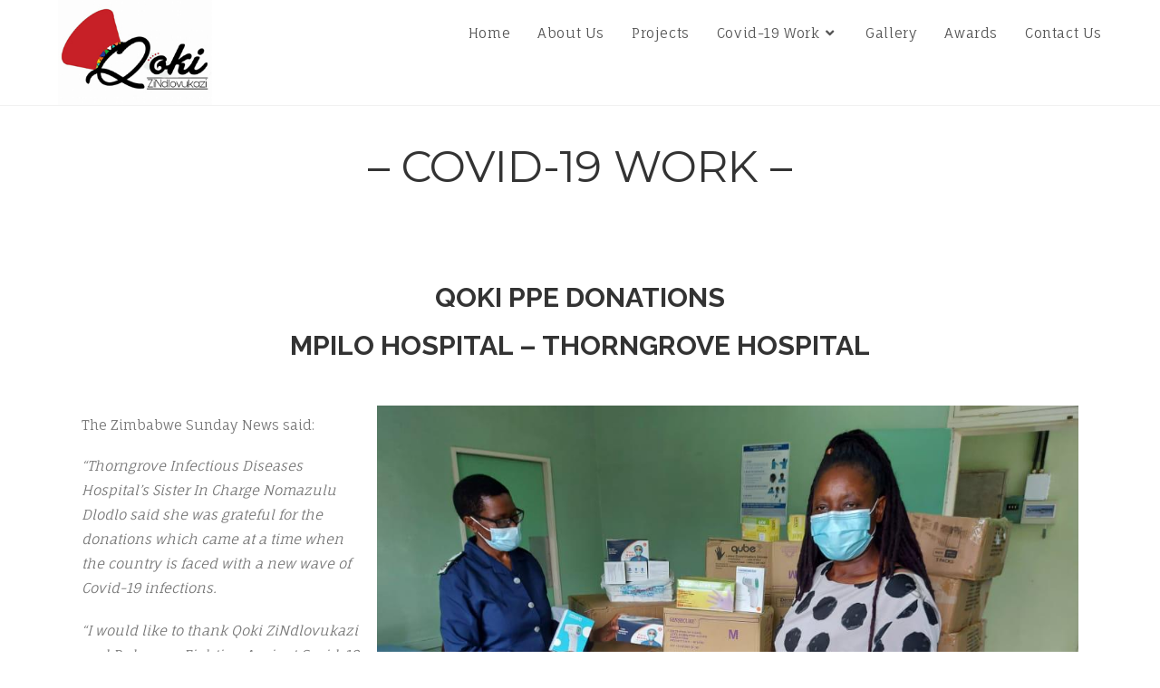

--- FILE ---
content_type: text/html; charset=UTF-8
request_url: http://qokizindlovukazi.org/covid-19-work
body_size: 14207
content:
<!DOCTYPE html>
<html class="html" lang="en-GB">
<head>
	<meta charset="UTF-8">
	<link rel="profile" href="https://gmpg.org/xfn/11">

	<title>&#8211; COVID-19 WORK &#8211; &#8211; Qoki Zindlovukazi</title>
<meta name='robots' content='max-image-preview:large' />
<meta name="viewport" content="width=device-width, initial-scale=1"><link rel='dns-prefetch' href='//fonts.googleapis.com' />
<link rel="alternate" type="application/rss+xml" title="Qoki Zindlovukazi &raquo; Feed" href="http://qokizindlovukazi.org/feed" />
<link rel="alternate" type="application/rss+xml" title="Qoki Zindlovukazi &raquo; Comments Feed" href="http://qokizindlovukazi.org/comments/feed" />
<script>
window._wpemojiSettings = {"baseUrl":"https:\/\/s.w.org\/images\/core\/emoji\/14.0.0\/72x72\/","ext":".png","svgUrl":"https:\/\/s.w.org\/images\/core\/emoji\/14.0.0\/svg\/","svgExt":".svg","source":{"concatemoji":"http:\/\/qokizindlovukazi.org\/wp-includes\/js\/wp-emoji-release.min.js?ver=6.1.9"}};
/*! This file is auto-generated */
!function(e,a,t){var n,r,o,i=a.createElement("canvas"),p=i.getContext&&i.getContext("2d");function s(e,t){var a=String.fromCharCode,e=(p.clearRect(0,0,i.width,i.height),p.fillText(a.apply(this,e),0,0),i.toDataURL());return p.clearRect(0,0,i.width,i.height),p.fillText(a.apply(this,t),0,0),e===i.toDataURL()}function c(e){var t=a.createElement("script");t.src=e,t.defer=t.type="text/javascript",a.getElementsByTagName("head")[0].appendChild(t)}for(o=Array("flag","emoji"),t.supports={everything:!0,everythingExceptFlag:!0},r=0;r<o.length;r++)t.supports[o[r]]=function(e){if(p&&p.fillText)switch(p.textBaseline="top",p.font="600 32px Arial",e){case"flag":return s([127987,65039,8205,9895,65039],[127987,65039,8203,9895,65039])?!1:!s([55356,56826,55356,56819],[55356,56826,8203,55356,56819])&&!s([55356,57332,56128,56423,56128,56418,56128,56421,56128,56430,56128,56423,56128,56447],[55356,57332,8203,56128,56423,8203,56128,56418,8203,56128,56421,8203,56128,56430,8203,56128,56423,8203,56128,56447]);case"emoji":return!s([129777,127995,8205,129778,127999],[129777,127995,8203,129778,127999])}return!1}(o[r]),t.supports.everything=t.supports.everything&&t.supports[o[r]],"flag"!==o[r]&&(t.supports.everythingExceptFlag=t.supports.everythingExceptFlag&&t.supports[o[r]]);t.supports.everythingExceptFlag=t.supports.everythingExceptFlag&&!t.supports.flag,t.DOMReady=!1,t.readyCallback=function(){t.DOMReady=!0},t.supports.everything||(n=function(){t.readyCallback()},a.addEventListener?(a.addEventListener("DOMContentLoaded",n,!1),e.addEventListener("load",n,!1)):(e.attachEvent("onload",n),a.attachEvent("onreadystatechange",function(){"complete"===a.readyState&&t.readyCallback()})),(e=t.source||{}).concatemoji?c(e.concatemoji):e.wpemoji&&e.twemoji&&(c(e.twemoji),c(e.wpemoji)))}(window,document,window._wpemojiSettings);
</script>
<style>
img.wp-smiley,
img.emoji {
	display: inline !important;
	border: none !important;
	box-shadow: none !important;
	height: 1em !important;
	width: 1em !important;
	margin: 0 0.07em !important;
	vertical-align: -0.1em !important;
	background: none !important;
	padding: 0 !important;
}
</style>
	<link rel='stylesheet' id='classic-theme-styles-css' href='http://qokizindlovukazi.org/wp-includes/css/classic-themes.min.css?ver=1' media='all' />
<style id='global-styles-inline-css'>
body{--wp--preset--color--black: #000000;--wp--preset--color--cyan-bluish-gray: #abb8c3;--wp--preset--color--white: #ffffff;--wp--preset--color--pale-pink: #f78da7;--wp--preset--color--vivid-red: #cf2e2e;--wp--preset--color--luminous-vivid-orange: #ff6900;--wp--preset--color--luminous-vivid-amber: #fcb900;--wp--preset--color--light-green-cyan: #7bdcb5;--wp--preset--color--vivid-green-cyan: #00d084;--wp--preset--color--pale-cyan-blue: #8ed1fc;--wp--preset--color--vivid-cyan-blue: #0693e3;--wp--preset--color--vivid-purple: #9b51e0;--wp--preset--gradient--vivid-cyan-blue-to-vivid-purple: linear-gradient(135deg,rgba(6,147,227,1) 0%,rgb(155,81,224) 100%);--wp--preset--gradient--light-green-cyan-to-vivid-green-cyan: linear-gradient(135deg,rgb(122,220,180) 0%,rgb(0,208,130) 100%);--wp--preset--gradient--luminous-vivid-amber-to-luminous-vivid-orange: linear-gradient(135deg,rgba(252,185,0,1) 0%,rgba(255,105,0,1) 100%);--wp--preset--gradient--luminous-vivid-orange-to-vivid-red: linear-gradient(135deg,rgba(255,105,0,1) 0%,rgb(207,46,46) 100%);--wp--preset--gradient--very-light-gray-to-cyan-bluish-gray: linear-gradient(135deg,rgb(238,238,238) 0%,rgb(169,184,195) 100%);--wp--preset--gradient--cool-to-warm-spectrum: linear-gradient(135deg,rgb(74,234,220) 0%,rgb(151,120,209) 20%,rgb(207,42,186) 40%,rgb(238,44,130) 60%,rgb(251,105,98) 80%,rgb(254,248,76) 100%);--wp--preset--gradient--blush-light-purple: linear-gradient(135deg,rgb(255,206,236) 0%,rgb(152,150,240) 100%);--wp--preset--gradient--blush-bordeaux: linear-gradient(135deg,rgb(254,205,165) 0%,rgb(254,45,45) 50%,rgb(107,0,62) 100%);--wp--preset--gradient--luminous-dusk: linear-gradient(135deg,rgb(255,203,112) 0%,rgb(199,81,192) 50%,rgb(65,88,208) 100%);--wp--preset--gradient--pale-ocean: linear-gradient(135deg,rgb(255,245,203) 0%,rgb(182,227,212) 50%,rgb(51,167,181) 100%);--wp--preset--gradient--electric-grass: linear-gradient(135deg,rgb(202,248,128) 0%,rgb(113,206,126) 100%);--wp--preset--gradient--midnight: linear-gradient(135deg,rgb(2,3,129) 0%,rgb(40,116,252) 100%);--wp--preset--duotone--dark-grayscale: url('#wp-duotone-dark-grayscale');--wp--preset--duotone--grayscale: url('#wp-duotone-grayscale');--wp--preset--duotone--purple-yellow: url('#wp-duotone-purple-yellow');--wp--preset--duotone--blue-red: url('#wp-duotone-blue-red');--wp--preset--duotone--midnight: url('#wp-duotone-midnight');--wp--preset--duotone--magenta-yellow: url('#wp-duotone-magenta-yellow');--wp--preset--duotone--purple-green: url('#wp-duotone-purple-green');--wp--preset--duotone--blue-orange: url('#wp-duotone-blue-orange');--wp--preset--font-size--small: 13px;--wp--preset--font-size--medium: 20px;--wp--preset--font-size--large: 36px;--wp--preset--font-size--x-large: 42px;--wp--preset--spacing--20: 0.44rem;--wp--preset--spacing--30: 0.67rem;--wp--preset--spacing--40: 1rem;--wp--preset--spacing--50: 1.5rem;--wp--preset--spacing--60: 2.25rem;--wp--preset--spacing--70: 3.38rem;--wp--preset--spacing--80: 5.06rem;}:where(.is-layout-flex){gap: 0.5em;}body .is-layout-flow > .alignleft{float: left;margin-inline-start: 0;margin-inline-end: 2em;}body .is-layout-flow > .alignright{float: right;margin-inline-start: 2em;margin-inline-end: 0;}body .is-layout-flow > .aligncenter{margin-left: auto !important;margin-right: auto !important;}body .is-layout-constrained > .alignleft{float: left;margin-inline-start: 0;margin-inline-end: 2em;}body .is-layout-constrained > .alignright{float: right;margin-inline-start: 2em;margin-inline-end: 0;}body .is-layout-constrained > .aligncenter{margin-left: auto !important;margin-right: auto !important;}body .is-layout-constrained > :where(:not(.alignleft):not(.alignright):not(.alignfull)){max-width: var(--wp--style--global--content-size);margin-left: auto !important;margin-right: auto !important;}body .is-layout-constrained > .alignwide{max-width: var(--wp--style--global--wide-size);}body .is-layout-flex{display: flex;}body .is-layout-flex{flex-wrap: wrap;align-items: center;}body .is-layout-flex > *{margin: 0;}:where(.wp-block-columns.is-layout-flex){gap: 2em;}.has-black-color{color: var(--wp--preset--color--black) !important;}.has-cyan-bluish-gray-color{color: var(--wp--preset--color--cyan-bluish-gray) !important;}.has-white-color{color: var(--wp--preset--color--white) !important;}.has-pale-pink-color{color: var(--wp--preset--color--pale-pink) !important;}.has-vivid-red-color{color: var(--wp--preset--color--vivid-red) !important;}.has-luminous-vivid-orange-color{color: var(--wp--preset--color--luminous-vivid-orange) !important;}.has-luminous-vivid-amber-color{color: var(--wp--preset--color--luminous-vivid-amber) !important;}.has-light-green-cyan-color{color: var(--wp--preset--color--light-green-cyan) !important;}.has-vivid-green-cyan-color{color: var(--wp--preset--color--vivid-green-cyan) !important;}.has-pale-cyan-blue-color{color: var(--wp--preset--color--pale-cyan-blue) !important;}.has-vivid-cyan-blue-color{color: var(--wp--preset--color--vivid-cyan-blue) !important;}.has-vivid-purple-color{color: var(--wp--preset--color--vivid-purple) !important;}.has-black-background-color{background-color: var(--wp--preset--color--black) !important;}.has-cyan-bluish-gray-background-color{background-color: var(--wp--preset--color--cyan-bluish-gray) !important;}.has-white-background-color{background-color: var(--wp--preset--color--white) !important;}.has-pale-pink-background-color{background-color: var(--wp--preset--color--pale-pink) !important;}.has-vivid-red-background-color{background-color: var(--wp--preset--color--vivid-red) !important;}.has-luminous-vivid-orange-background-color{background-color: var(--wp--preset--color--luminous-vivid-orange) !important;}.has-luminous-vivid-amber-background-color{background-color: var(--wp--preset--color--luminous-vivid-amber) !important;}.has-light-green-cyan-background-color{background-color: var(--wp--preset--color--light-green-cyan) !important;}.has-vivid-green-cyan-background-color{background-color: var(--wp--preset--color--vivid-green-cyan) !important;}.has-pale-cyan-blue-background-color{background-color: var(--wp--preset--color--pale-cyan-blue) !important;}.has-vivid-cyan-blue-background-color{background-color: var(--wp--preset--color--vivid-cyan-blue) !important;}.has-vivid-purple-background-color{background-color: var(--wp--preset--color--vivid-purple) !important;}.has-black-border-color{border-color: var(--wp--preset--color--black) !important;}.has-cyan-bluish-gray-border-color{border-color: var(--wp--preset--color--cyan-bluish-gray) !important;}.has-white-border-color{border-color: var(--wp--preset--color--white) !important;}.has-pale-pink-border-color{border-color: var(--wp--preset--color--pale-pink) !important;}.has-vivid-red-border-color{border-color: var(--wp--preset--color--vivid-red) !important;}.has-luminous-vivid-orange-border-color{border-color: var(--wp--preset--color--luminous-vivid-orange) !important;}.has-luminous-vivid-amber-border-color{border-color: var(--wp--preset--color--luminous-vivid-amber) !important;}.has-light-green-cyan-border-color{border-color: var(--wp--preset--color--light-green-cyan) !important;}.has-vivid-green-cyan-border-color{border-color: var(--wp--preset--color--vivid-green-cyan) !important;}.has-pale-cyan-blue-border-color{border-color: var(--wp--preset--color--pale-cyan-blue) !important;}.has-vivid-cyan-blue-border-color{border-color: var(--wp--preset--color--vivid-cyan-blue) !important;}.has-vivid-purple-border-color{border-color: var(--wp--preset--color--vivid-purple) !important;}.has-vivid-cyan-blue-to-vivid-purple-gradient-background{background: var(--wp--preset--gradient--vivid-cyan-blue-to-vivid-purple) !important;}.has-light-green-cyan-to-vivid-green-cyan-gradient-background{background: var(--wp--preset--gradient--light-green-cyan-to-vivid-green-cyan) !important;}.has-luminous-vivid-amber-to-luminous-vivid-orange-gradient-background{background: var(--wp--preset--gradient--luminous-vivid-amber-to-luminous-vivid-orange) !important;}.has-luminous-vivid-orange-to-vivid-red-gradient-background{background: var(--wp--preset--gradient--luminous-vivid-orange-to-vivid-red) !important;}.has-very-light-gray-to-cyan-bluish-gray-gradient-background{background: var(--wp--preset--gradient--very-light-gray-to-cyan-bluish-gray) !important;}.has-cool-to-warm-spectrum-gradient-background{background: var(--wp--preset--gradient--cool-to-warm-spectrum) !important;}.has-blush-light-purple-gradient-background{background: var(--wp--preset--gradient--blush-light-purple) !important;}.has-blush-bordeaux-gradient-background{background: var(--wp--preset--gradient--blush-bordeaux) !important;}.has-luminous-dusk-gradient-background{background: var(--wp--preset--gradient--luminous-dusk) !important;}.has-pale-ocean-gradient-background{background: var(--wp--preset--gradient--pale-ocean) !important;}.has-electric-grass-gradient-background{background: var(--wp--preset--gradient--electric-grass) !important;}.has-midnight-gradient-background{background: var(--wp--preset--gradient--midnight) !important;}.has-small-font-size{font-size: var(--wp--preset--font-size--small) !important;}.has-medium-font-size{font-size: var(--wp--preset--font-size--medium) !important;}.has-large-font-size{font-size: var(--wp--preset--font-size--large) !important;}.has-x-large-font-size{font-size: var(--wp--preset--font-size--x-large) !important;}
.wp-block-navigation a:where(:not(.wp-element-button)){color: inherit;}
:where(.wp-block-columns.is-layout-flex){gap: 2em;}
.wp-block-pullquote{font-size: 1.5em;line-height: 1.6;}
</style>
<link rel='stylesheet' id='finalTilesGallery_stylesheet-css' href='http://qokizindlovukazi.org/wp-content/plugins/final-tiles-grid-gallery-lite/scripts/ftg.css?ver=3.6.11' media='all' />
<link rel='stylesheet' id='fontawesome_stylesheet-css' href='http://qokizindlovukazi.org/wp-content/plugins/final-tiles-grid-gallery-lite/fonts/font-awesome/css/font-awesome.min.css?ver=6.1.9' media='all' />
<link rel='stylesheet' id='font-awesome-css' href='http://qokizindlovukazi.org/wp-content/themes/oceanwp/assets/fonts/fontawesome/css/all.min.css?ver=5.15.1' media='all' />
<link rel='stylesheet' id='simple-line-icons-css' href='http://qokizindlovukazi.org/wp-content/themes/oceanwp/assets/css/third/simple-line-icons.min.css?ver=2.4.0' media='all' />
<link rel='stylesheet' id='oceanwp-style-css' href='http://qokizindlovukazi.org/wp-content/themes/oceanwp/assets/css/style.min.css?ver=3.4.1' media='all' />
<style id='oceanwp-style-inline-css'>
div.wpforms-container-full .wpforms-form input[type=submit]:hover,
			div.wpforms-container-full .wpforms-form input[type=submit]:focus,
			div.wpforms-container-full .wpforms-form input[type=submit]:active,
			div.wpforms-container-full .wpforms-form button[type=submit]:hover,
			div.wpforms-container-full .wpforms-form button[type=submit]:focus,
			div.wpforms-container-full .wpforms-form button[type=submit]:active,
			div.wpforms-container-full .wpforms-form .wpforms-page-button:hover,
			div.wpforms-container-full .wpforms-form .wpforms-page-button:active,
			div.wpforms-container-full .wpforms-form .wpforms-page-button:focus {
				border: none;
			}
</style>
<link rel='stylesheet' id='oceanwp-google-font-fauna-one-css' href='//fonts.googleapis.com/css?family=Fauna+One%3A100%2C200%2C300%2C400%2C500%2C600%2C700%2C800%2C900%2C100i%2C200i%2C300i%2C400i%2C500i%2C600i%2C700i%2C800i%2C900i&#038;subset=latin&#038;display=swap&#038;ver=6.1.9' media='all' />
<link rel='stylesheet' id='oceanwp-google-font-montserrat-css' href='//fonts.googleapis.com/css?family=Montserrat%3A100%2C200%2C300%2C400%2C500%2C600%2C700%2C800%2C900%2C100i%2C200i%2C300i%2C400i%2C500i%2C600i%2C700i%2C800i%2C900i&#038;subset=latin&#038;display=swap&#038;ver=6.1.9' media='all' />
<link rel='stylesheet' id='oceanwp-google-font-raleway-css' href='//fonts.googleapis.com/css?family=Raleway%3A100%2C200%2C300%2C400%2C500%2C600%2C700%2C800%2C900%2C100i%2C200i%2C300i%2C400i%2C500i%2C600i%2C700i%2C800i%2C900i&#038;subset=latin&#038;display=swap&#038;ver=6.1.9' media='all' />
<link rel='stylesheet' id='elementor-icons-css' href='http://qokizindlovukazi.org/wp-content/plugins/elementor/assets/lib/eicons/css/elementor-icons.min.css?ver=5.30.0' media='all' />
<link rel='stylesheet' id='elementor-frontend-css' href='http://qokizindlovukazi.org/wp-content/plugins/elementor/assets/css/frontend.min.css?ver=3.23.4' media='all' />
<link rel='stylesheet' id='swiper-css' href='http://qokizindlovukazi.org/wp-content/plugins/elementor/assets/lib/swiper/v8/css/swiper.min.css?ver=8.4.5' media='all' />
<link rel='stylesheet' id='elementor-global-css' href='http://qokizindlovukazi.org/wp-content/uploads/elementor/css/global.css?ver=1673998484' media='all' />
<link rel='stylesheet' id='elementor-post-896-css' href='http://qokizindlovukazi.org/wp-content/uploads/elementor/css/post-896.css?ver=1674180037' media='all' />
<!--n2css--><!--n2js--><script src='http://qokizindlovukazi.org/wp-includes/js/jquery/jquery.min.js?ver=3.6.1' id='jquery-core-js'></script>
<script src='http://qokizindlovukazi.org/wp-includes/js/jquery/jquery-migrate.min.js?ver=3.3.2' id='jquery-migrate-js'></script>
<link rel="https://api.w.org/" href="http://qokizindlovukazi.org/wp-json/" /><link rel="alternate" type="application/json" href="http://qokizindlovukazi.org/wp-json/wp/v2/pages/896" /><link rel="EditURI" type="application/rsd+xml" title="RSD" href="http://qokizindlovukazi.org/xmlrpc.php?rsd" />
<link rel="wlwmanifest" type="application/wlwmanifest+xml" href="http://qokizindlovukazi.org/wp-includes/wlwmanifest.xml" />
<meta name="generator" content="WordPress 6.1.9" />
<link rel="canonical" href="http://qokizindlovukazi.org/covid-19-work" />
<link rel='shortlink' href='http://qokizindlovukazi.org/?p=896' />
<link rel="alternate" type="application/json+oembed" href="http://qokizindlovukazi.org/wp-json/oembed/1.0/embed?url=http%3A%2F%2Fqokizindlovukazi.org%2Fcovid-19-work" />
<link rel="alternate" type="text/xml+oembed" href="http://qokizindlovukazi.org/wp-json/oembed/1.0/embed?url=http%3A%2F%2Fqokizindlovukazi.org%2Fcovid-19-work&#038;format=xml" />
<meta name="generator" content="Elementor 3.23.4; features: additional_custom_breakpoints, e_lazyload; settings: css_print_method-external, google_font-enabled, font_display-auto">
<style>.recentcomments a{display:inline !important;padding:0 !important;margin:0 !important;}</style>			<style>
				.e-con.e-parent:nth-of-type(n+4):not(.e-lazyloaded):not(.e-no-lazyload),
				.e-con.e-parent:nth-of-type(n+4):not(.e-lazyloaded):not(.e-no-lazyload) * {
					background-image: none !important;
				}
				@media screen and (max-height: 1024px) {
					.e-con.e-parent:nth-of-type(n+3):not(.e-lazyloaded):not(.e-no-lazyload),
					.e-con.e-parent:nth-of-type(n+3):not(.e-lazyloaded):not(.e-no-lazyload) * {
						background-image: none !important;
					}
				}
				@media screen and (max-height: 640px) {
					.e-con.e-parent:nth-of-type(n+2):not(.e-lazyloaded):not(.e-no-lazyload),
					.e-con.e-parent:nth-of-type(n+2):not(.e-lazyloaded):not(.e-no-lazyload) * {
						background-image: none !important;
					}
				}
			</style>
			<!-- OceanWP CSS -->
<style type="text/css">
.page-header{background-color:#ffffff}/* General CSS */a:hover,a.light:hover,.theme-heading .text::before,.theme-heading .text::after,#top-bar-content >a:hover,#top-bar-social li.oceanwp-email a:hover,#site-navigation-wrap .dropdown-menu >li >a:hover,#site-header.medium-header #medium-searchform button:hover,.oceanwp-mobile-menu-icon a:hover,.blog-entry.post .blog-entry-header .entry-title a:hover,.blog-entry.post .blog-entry-readmore a:hover,.blog-entry.thumbnail-entry .blog-entry-category a,ul.meta li a:hover,.dropcap,.single nav.post-navigation .nav-links .title,body .related-post-title a:hover,body #wp-calendar caption,body .contact-info-widget.default i,body .contact-info-widget.big-icons i,body .custom-links-widget .oceanwp-custom-links li a:hover,body .custom-links-widget .oceanwp-custom-links li a:hover:before,body .posts-thumbnails-widget li a:hover,body .social-widget li.oceanwp-email a:hover,.comment-author .comment-meta .comment-reply-link,#respond #cancel-comment-reply-link:hover,#footer-widgets .footer-box a:hover,#footer-bottom a:hover,#footer-bottom #footer-bottom-menu a:hover,.sidr a:hover,.sidr-class-dropdown-toggle:hover,.sidr-class-menu-item-has-children.active >a,.sidr-class-menu-item-has-children.active >a >.sidr-class-dropdown-toggle,input[type=checkbox]:checked:before{color:#7d7346}.single nav.post-navigation .nav-links .title .owp-icon use,.blog-entry.post .blog-entry-readmore a:hover .owp-icon use,body .contact-info-widget.default .owp-icon use,body .contact-info-widget.big-icons .owp-icon use{stroke:#7d7346}input[type="button"],input[type="reset"],input[type="submit"],button[type="submit"],.button,#site-navigation-wrap .dropdown-menu >li.btn >a >span,.thumbnail:hover i,.post-quote-content,.omw-modal .omw-close-modal,body .contact-info-widget.big-icons li:hover i,body div.wpforms-container-full .wpforms-form input[type=submit],body div.wpforms-container-full .wpforms-form button[type=submit],body div.wpforms-container-full .wpforms-form .wpforms-page-button{background-color:#7d7346}.thumbnail:hover .link-post-svg-icon{background-color:#7d7346}body .contact-info-widget.big-icons li:hover .owp-icon{background-color:#7d7346}.widget-title{border-color:#7d7346}blockquote{border-color:#7d7346}#searchform-dropdown{border-color:#7d7346}.dropdown-menu .sub-menu{border-color:#7d7346}.blog-entry.large-entry .blog-entry-readmore a:hover{border-color:#7d7346}.oceanwp-newsletter-form-wrap input[type="email"]:focus{border-color:#7d7346}.social-widget li.oceanwp-email a:hover{border-color:#7d7346}#respond #cancel-comment-reply-link:hover{border-color:#7d7346}body .contact-info-widget.big-icons li:hover i{border-color:#7d7346}#footer-widgets .oceanwp-newsletter-form-wrap input[type="email"]:focus{border-color:#7d7346}blockquote,.wp-block-quote{border-left-color:#7d7346}body .contact-info-widget.big-icons li:hover .owp-icon{border-color:#7d7346}a:hover{color:#9c9057}a:hover .owp-icon use{stroke:#9c9057}/* Header CSS */#site-header.has-header-media .overlay-header-media{background-color:rgba(0,0,0,0.5)}#site-logo #site-logo-inner a img,#site-header.center-header #site-navigation-wrap .middle-site-logo a img{max-width:170px}#site-navigation-wrap .dropdown-menu >li >a:hover,.oceanwp-mobile-menu-icon a:hover,#searchform-header-replace-close:hover{color:#9c9057}#site-navigation-wrap .dropdown-menu >li >a:hover .owp-icon use,.oceanwp-mobile-menu-icon a:hover .owp-icon use,#searchform-header-replace-close:hover .owp-icon use{stroke:#9c9057}/* Footer Bottom CSS */#footer-bottom{padding:25px 15px 25px 15px}#footer-bottom{background-color:#dbdbdb}#footer-bottom,#footer-bottom p{color:#1c1c1c}/* Typography CSS */body{font-family:Fauna One}h1{font-family:Montserrat;font-weight:600;font-style:normal;font-size:60px}h2{font-family:Raleway;font-weight:700;font-style:normal;font-size:30px;line-height:1.1}h3{font-family:Raleway;font-weight:700;font-style:normal;font-size:30px;line-height:1.1}h4{font-family:Raleway;font-weight:700;font-style:normal;font-size:30px}#site-navigation-wrap .dropdown-menu >li >a,#site-header.full_screen-header .fs-dropdown-menu >li >a,#site-header.top-header #site-navigation-wrap .dropdown-menu >li >a,#site-header.center-header #site-navigation-wrap .dropdown-menu >li >a,#site-header.medium-header #site-navigation-wrap .dropdown-menu >li >a,.oceanwp-mobile-menu-icon a{font-family:Fauna One;font-weight:500;font-size:15px}.page-header .page-header-title,.page-header.background-image-page-header .page-header-title{font-family:Montserrat;font-weight:400;font-size:48px}
</style></head>

<body class="page-template-default page page-id-896 wp-custom-logo wp-embed-responsive oceanwp-theme dropdown-mobile default-breakpoint content-full-width content-max-width elementor-default elementor-kit- elementor-page elementor-page-896" itemscope="itemscope" itemtype="https://schema.org/WebPage">

	<svg xmlns="http://www.w3.org/2000/svg" viewBox="0 0 0 0" width="0" height="0" focusable="false" role="none" style="visibility: hidden; position: absolute; left: -9999px; overflow: hidden;" ><defs><filter id="wp-duotone-dark-grayscale"><feColorMatrix color-interpolation-filters="sRGB" type="matrix" values=" .299 .587 .114 0 0 .299 .587 .114 0 0 .299 .587 .114 0 0 .299 .587 .114 0 0 " /><feComponentTransfer color-interpolation-filters="sRGB" ><feFuncR type="table" tableValues="0 0.49803921568627" /><feFuncG type="table" tableValues="0 0.49803921568627" /><feFuncB type="table" tableValues="0 0.49803921568627" /><feFuncA type="table" tableValues="1 1" /></feComponentTransfer><feComposite in2="SourceGraphic" operator="in" /></filter></defs></svg><svg xmlns="http://www.w3.org/2000/svg" viewBox="0 0 0 0" width="0" height="0" focusable="false" role="none" style="visibility: hidden; position: absolute; left: -9999px; overflow: hidden;" ><defs><filter id="wp-duotone-grayscale"><feColorMatrix color-interpolation-filters="sRGB" type="matrix" values=" .299 .587 .114 0 0 .299 .587 .114 0 0 .299 .587 .114 0 0 .299 .587 .114 0 0 " /><feComponentTransfer color-interpolation-filters="sRGB" ><feFuncR type="table" tableValues="0 1" /><feFuncG type="table" tableValues="0 1" /><feFuncB type="table" tableValues="0 1" /><feFuncA type="table" tableValues="1 1" /></feComponentTransfer><feComposite in2="SourceGraphic" operator="in" /></filter></defs></svg><svg xmlns="http://www.w3.org/2000/svg" viewBox="0 0 0 0" width="0" height="0" focusable="false" role="none" style="visibility: hidden; position: absolute; left: -9999px; overflow: hidden;" ><defs><filter id="wp-duotone-purple-yellow"><feColorMatrix color-interpolation-filters="sRGB" type="matrix" values=" .299 .587 .114 0 0 .299 .587 .114 0 0 .299 .587 .114 0 0 .299 .587 .114 0 0 " /><feComponentTransfer color-interpolation-filters="sRGB" ><feFuncR type="table" tableValues="0.54901960784314 0.98823529411765" /><feFuncG type="table" tableValues="0 1" /><feFuncB type="table" tableValues="0.71764705882353 0.25490196078431" /><feFuncA type="table" tableValues="1 1" /></feComponentTransfer><feComposite in2="SourceGraphic" operator="in" /></filter></defs></svg><svg xmlns="http://www.w3.org/2000/svg" viewBox="0 0 0 0" width="0" height="0" focusable="false" role="none" style="visibility: hidden; position: absolute; left: -9999px; overflow: hidden;" ><defs><filter id="wp-duotone-blue-red"><feColorMatrix color-interpolation-filters="sRGB" type="matrix" values=" .299 .587 .114 0 0 .299 .587 .114 0 0 .299 .587 .114 0 0 .299 .587 .114 0 0 " /><feComponentTransfer color-interpolation-filters="sRGB" ><feFuncR type="table" tableValues="0 1" /><feFuncG type="table" tableValues="0 0.27843137254902" /><feFuncB type="table" tableValues="0.5921568627451 0.27843137254902" /><feFuncA type="table" tableValues="1 1" /></feComponentTransfer><feComposite in2="SourceGraphic" operator="in" /></filter></defs></svg><svg xmlns="http://www.w3.org/2000/svg" viewBox="0 0 0 0" width="0" height="0" focusable="false" role="none" style="visibility: hidden; position: absolute; left: -9999px; overflow: hidden;" ><defs><filter id="wp-duotone-midnight"><feColorMatrix color-interpolation-filters="sRGB" type="matrix" values=" .299 .587 .114 0 0 .299 .587 .114 0 0 .299 .587 .114 0 0 .299 .587 .114 0 0 " /><feComponentTransfer color-interpolation-filters="sRGB" ><feFuncR type="table" tableValues="0 0" /><feFuncG type="table" tableValues="0 0.64705882352941" /><feFuncB type="table" tableValues="0 1" /><feFuncA type="table" tableValues="1 1" /></feComponentTransfer><feComposite in2="SourceGraphic" operator="in" /></filter></defs></svg><svg xmlns="http://www.w3.org/2000/svg" viewBox="0 0 0 0" width="0" height="0" focusable="false" role="none" style="visibility: hidden; position: absolute; left: -9999px; overflow: hidden;" ><defs><filter id="wp-duotone-magenta-yellow"><feColorMatrix color-interpolation-filters="sRGB" type="matrix" values=" .299 .587 .114 0 0 .299 .587 .114 0 0 .299 .587 .114 0 0 .299 .587 .114 0 0 " /><feComponentTransfer color-interpolation-filters="sRGB" ><feFuncR type="table" tableValues="0.78039215686275 1" /><feFuncG type="table" tableValues="0 0.94901960784314" /><feFuncB type="table" tableValues="0.35294117647059 0.47058823529412" /><feFuncA type="table" tableValues="1 1" /></feComponentTransfer><feComposite in2="SourceGraphic" operator="in" /></filter></defs></svg><svg xmlns="http://www.w3.org/2000/svg" viewBox="0 0 0 0" width="0" height="0" focusable="false" role="none" style="visibility: hidden; position: absolute; left: -9999px; overflow: hidden;" ><defs><filter id="wp-duotone-purple-green"><feColorMatrix color-interpolation-filters="sRGB" type="matrix" values=" .299 .587 .114 0 0 .299 .587 .114 0 0 .299 .587 .114 0 0 .299 .587 .114 0 0 " /><feComponentTransfer color-interpolation-filters="sRGB" ><feFuncR type="table" tableValues="0.65098039215686 0.40392156862745" /><feFuncG type="table" tableValues="0 1" /><feFuncB type="table" tableValues="0.44705882352941 0.4" /><feFuncA type="table" tableValues="1 1" /></feComponentTransfer><feComposite in2="SourceGraphic" operator="in" /></filter></defs></svg><svg xmlns="http://www.w3.org/2000/svg" viewBox="0 0 0 0" width="0" height="0" focusable="false" role="none" style="visibility: hidden; position: absolute; left: -9999px; overflow: hidden;" ><defs><filter id="wp-duotone-blue-orange"><feColorMatrix color-interpolation-filters="sRGB" type="matrix" values=" .299 .587 .114 0 0 .299 .587 .114 0 0 .299 .587 .114 0 0 .299 .587 .114 0 0 " /><feComponentTransfer color-interpolation-filters="sRGB" ><feFuncR type="table" tableValues="0.098039215686275 1" /><feFuncG type="table" tableValues="0 0.66274509803922" /><feFuncB type="table" tableValues="0.84705882352941 0.41960784313725" /><feFuncA type="table" tableValues="1 1" /></feComponentTransfer><feComposite in2="SourceGraphic" operator="in" /></filter></defs></svg>
	
	<div id="outer-wrap" class="site clr">

		<a class="skip-link screen-reader-text" href="#main">Skip to content</a>

		
		<div id="wrap" class="clr">

			
			
<header id="site-header" class="minimal-header clr" data-height="74" itemscope="itemscope" itemtype="https://schema.org/WPHeader" role="banner">

	
					
			<div id="site-header-inner" class="clr container">

				
				

<div id="site-logo" class="clr" itemscope itemtype="https://schema.org/Brand" >

	
	<div id="site-logo-inner" class="clr">

		<a href="http://qokizindlovukazi.org/" class="custom-logo-link" rel="home"><img width="250" height="170" src="http://qokizindlovukazi.org/wp-content/uploads/2019/07/header-logo.jpg" class="custom-logo" alt="Qoki Zindlovukazi" decoding="async" /></a>
	</div><!-- #site-logo-inner -->

	
	
</div><!-- #site-logo -->

			<div id="site-navigation-wrap" class="clr">
			
			
			
			<nav id="site-navigation" class="navigation main-navigation clr" itemscope="itemscope" itemtype="https://schema.org/SiteNavigationElement" role="navigation" >

				<ul id="menu-main-menu" class="main-menu dropdown-menu sf-menu"><li id="menu-item-34" class="menu-item menu-item-type-custom menu-item-object-custom menu-item-home menu-item-34"><a href="http://qokizindlovukazi.org/" class="menu-link"><span class="text-wrap">Home</span></a></li><li id="menu-item-32" class="menu-item menu-item-type-post_type menu-item-object-page menu-item-32"><a href="http://qokizindlovukazi.org/about-us" class="menu-link"><span class="text-wrap">About Us</span></a></li><li id="menu-item-31" class="menu-item menu-item-type-post_type menu-item-object-page menu-item-31"><a href="http://qokizindlovukazi.org/projects" class="menu-link"><span class="text-wrap">Projects</span></a></li><li id="menu-item-899" class="menu-item menu-item-type-post_type menu-item-object-page current-menu-item page_item page-item-896 current_page_item menu-item-has-children dropdown menu-item-899"><a href="http://qokizindlovukazi.org/covid-19-work" class="menu-link"><span class="text-wrap">Covid-19 Work<i class="nav-arrow fa fa-angle-down" aria-hidden="true" role="img"></i></span></a>
<ul class="sub-menu">
	<li id="menu-item-929" class="menu-item menu-item-type-post_type menu-item-object-page menu-item-929"><a href="http://qokizindlovukazi.org/covid-19-work-in-south-africa" class="menu-link"><span class="text-wrap">Covid-19 Work in South Africa</span></a></li></ul>
</li><li id="menu-item-37" class="menu-item menu-item-type-post_type menu-item-object-page menu-item-37"><a href="http://qokizindlovukazi.org/gallery" class="menu-link"><span class="text-wrap">Gallery</span></a></li><li id="menu-item-30" class="menu-item menu-item-type-post_type menu-item-object-page menu-item-30"><a href="http://qokizindlovukazi.org/awards" class="menu-link"><span class="text-wrap">Awards</span></a></li><li id="menu-item-29" class="menu-item menu-item-type-post_type menu-item-object-page menu-item-29"><a href="http://qokizindlovukazi.org/contact-us" class="menu-link"><span class="text-wrap">Contact Us</span></a></li></ul>
			</nav><!-- #site-navigation -->

			
			
					</div><!-- #site-navigation-wrap -->
			
		
	
				
	
	<div class="oceanwp-mobile-menu-icon clr mobile-right">

		
		
		
		<a href="#" class="mobile-menu"  aria-label="Mobile Menu">
							<i class="fa fa-bars" aria-hidden="true"></i>
								<span class="oceanwp-text">Menu</span>
				<span class="oceanwp-close-text">Close</span>
						</a>

		
		
		
	</div><!-- #oceanwp-mobile-menu-navbar -->

	

			</div><!-- #site-header-inner -->

			
<div id="mobile-dropdown" class="clr" >

	<nav class="clr" itemscope="itemscope" itemtype="https://schema.org/SiteNavigationElement">

		<ul id="menu-main-menu-1" class="menu"><li class="menu-item menu-item-type-custom menu-item-object-custom menu-item-home menu-item-34"><a href="http://qokizindlovukazi.org/">Home</a></li>
<li class="menu-item menu-item-type-post_type menu-item-object-page menu-item-32"><a href="http://qokizindlovukazi.org/about-us">About Us</a></li>
<li class="menu-item menu-item-type-post_type menu-item-object-page menu-item-31"><a href="http://qokizindlovukazi.org/projects">Projects</a></li>
<li class="menu-item menu-item-type-post_type menu-item-object-page current-menu-item page_item page-item-896 current_page_item menu-item-has-children menu-item-899"><a href="http://qokizindlovukazi.org/covid-19-work" aria-current="page">Covid-19 Work</a>
<ul class="sub-menu">
	<li class="menu-item menu-item-type-post_type menu-item-object-page menu-item-929"><a href="http://qokizindlovukazi.org/covid-19-work-in-south-africa">Covid-19 Work in South Africa</a></li>
</ul>
</li>
<li class="menu-item menu-item-type-post_type menu-item-object-page menu-item-37"><a href="http://qokizindlovukazi.org/gallery">Gallery</a></li>
<li class="menu-item menu-item-type-post_type menu-item-object-page menu-item-30"><a href="http://qokizindlovukazi.org/awards">Awards</a></li>
<li class="menu-item menu-item-type-post_type menu-item-object-page menu-item-29"><a href="http://qokizindlovukazi.org/contact-us">Contact Us</a></li>
</ul>
<div id="mobile-menu-search" class="clr">
	<form aria-label="Search this website" method="get" action="http://qokizindlovukazi.org/" class="mobile-searchform">
		<input aria-label="Insert search query" value="" class="field" id="ocean-mobile-search-1" type="search" name="s" autocomplete="off" placeholder="Search" />
		<button aria-label="Submit search" type="submit" class="searchform-submit">
			<i class=" icon-magnifier" aria-hidden="true" role="img"></i>		</button>
					</form>
</div><!-- .mobile-menu-search -->

	</nav>

</div>

			
			
		
		
</header><!-- #site-header -->


			
			<main id="main" class="site-main clr"  role="main">

				

<header class="page-header centered-page-header">

	
	<div class="container clr page-header-inner">

		
			<h1 class="page-header-title clr" itemprop="headline">&#8211; COVID-19 WORK &#8211;</h1>

			
		
		
	</div><!-- .page-header-inner -->

	
	
</header><!-- .page-header -->


	
	<div id="content-wrap" class="container clr">

		
		<div id="primary" class="content-area clr">

			
			<div id="content" class="site-content clr">

				
				
<article class="single-page-article clr">

	
<div class="entry clr" itemprop="text">

	
			<div data-elementor-type="wp-post" data-elementor-id="896" class="elementor elementor-896">
						<section class="elementor-section elementor-top-section elementor-element elementor-element-7dda5e0 elementor-section-boxed elementor-section-height-default elementor-section-height-default" data-id="7dda5e0" data-element_type="section">
						<div class="elementor-container elementor-column-gap-default">
					<div class="elementor-column elementor-col-100 elementor-top-column elementor-element elementor-element-ec055b2" data-id="ec055b2" data-element_type="column">
			<div class="elementor-widget-wrap elementor-element-populated">
						<div class="elementor-element elementor-element-fa720db elementor-widget elementor-widget-text-editor" data-id="fa720db" data-element_type="widget" data-widget_type="text-editor.default">
				<div class="elementor-widget-container">
							<h2>QOKI PPE DONATIONS</h2><h2>MPILO HOSPITAL &#8211; THORNGROVE HOSPITAL</h2>						</div>
				</div>
				<section class="elementor-section elementor-inner-section elementor-element elementor-element-b599ef7 elementor-section-boxed elementor-section-height-default elementor-section-height-default" data-id="b599ef7" data-element_type="section">
						<div class="elementor-container elementor-column-gap-default">
					<div class="elementor-column elementor-col-50 elementor-inner-column elementor-element elementor-element-c7a1693" data-id="c7a1693" data-element_type="column">
			<div class="elementor-widget-wrap elementor-element-populated">
						<div class="elementor-element elementor-element-6f354dd elementor-widget elementor-widget-text-editor" data-id="6f354dd" data-element_type="widget" data-widget_type="text-editor.default">
				<div class="elementor-widget-container">
							<h3><span style="color: #777777; font-family: 'Fauna One', serif; font-size: 15px; font-style: normal; font-variant-ligatures: normal; font-variant-caps: normal; font-weight: 400; text-align: center;">The Zimbabwe Sunday News said:</span></h3><p><em><span style="color: #777777; font-family: 'Fauna One', serif; font-size: 15px; font-variant-ligatures: normal; font-variant-caps: normal; font-weight: 400; text-align: center;">&#8220;Thorngrove Infectious Diseases Hospital&#8217;s Sister In Charge Nomazulu Dlodlo said she was grateful for the donations which came at a time when the country is faced with a new wave of Covid-19 infections. <br /></span></em></p><p><span style="color: #777777; font-family: 'Fauna One', serif; font-size: 15px; font-style: normal; font-variant-ligatures: normal; font-variant-caps: normal; font-weight: 400; text-align: center;"><em>&#8220;I would like to thank Qoki ZiNdlovukazi and Bulowayo Fighting Against Covid-19 Trust for the assistance. It is testimony that you have Bulawayo at heart and particularly Thorngrove Hospital. We appreciate the food parcels too as it is important for Covid-19 patients to eat well and healthily as they recover.&#8221;</em><br /></span></p>						</div>
				</div>
				<div class="elementor-element elementor-element-43db87c elementor-widget elementor-widget-image" data-id="43db87c" data-element_type="widget" data-widget_type="image.default">
				<div class="elementor-widget-container">
													<img fetchpriority="high" decoding="async" width="750" height="1000" src="http://qokizindlovukazi.org/wp-content/uploads/2021/02/IMG-20210203-WA0001.jpg" class="attachment-large size-large wp-image-1053" alt="" srcset="http://qokizindlovukazi.org/wp-content/uploads/2021/02/IMG-20210203-WA0001.jpg 750w, http://qokizindlovukazi.org/wp-content/uploads/2021/02/IMG-20210203-WA0001-225x300.jpg 225w" sizes="(max-width: 750px) 100vw, 750px" />													</div>
				</div>
					</div>
		</div>
				<div class="elementor-column elementor-col-50 elementor-inner-column elementor-element elementor-element-19aad34" data-id="19aad34" data-element_type="column">
			<div class="elementor-widget-wrap elementor-element-populated">
						<div class="elementor-element elementor-element-70f0618 elementor-widget elementor-widget-image" data-id="70f0618" data-element_type="widget" data-widget_type="image.default">
				<div class="elementor-widget-container">
													<img decoding="async" width="1000" height="750" src="http://qokizindlovukazi.org/wp-content/uploads/2021/02/IMG-20210203-WA0002.jpg" class="attachment-large size-large wp-image-1054" alt="" srcset="http://qokizindlovukazi.org/wp-content/uploads/2021/02/IMG-20210203-WA0002.jpg 1000w, http://qokizindlovukazi.org/wp-content/uploads/2021/02/IMG-20210203-WA0002-300x225.jpg 300w, http://qokizindlovukazi.org/wp-content/uploads/2021/02/IMG-20210203-WA0002-768x576.jpg 768w" sizes="(max-width: 1000px) 100vw, 1000px" />													</div>
				</div>
				<div class="elementor-element elementor-element-56b6c56 elementor-widget elementor-widget-image" data-id="56b6c56" data-element_type="widget" data-widget_type="image.default">
				<div class="elementor-widget-container">
													<img loading="lazy" decoding="async" width="1024" height="576" src="http://qokizindlovukazi.org/wp-content/uploads/2021/02/IMG-20210203-WA0000-1024x576.jpg" class="attachment-large size-large wp-image-1052" alt="" srcset="http://qokizindlovukazi.org/wp-content/uploads/2021/02/IMG-20210203-WA0000-1024x576.jpg 1024w, http://qokizindlovukazi.org/wp-content/uploads/2021/02/IMG-20210203-WA0000-300x169.jpg 300w, http://qokizindlovukazi.org/wp-content/uploads/2021/02/IMG-20210203-WA0000-768x432.jpg 768w, http://qokizindlovukazi.org/wp-content/uploads/2021/02/IMG-20210203-WA0000.jpg 1080w" sizes="(max-width: 1024px) 100vw, 1024px" />													</div>
				</div>
					</div>
		</div>
					</div>
		</section>
				<div class="elementor-element elementor-element-9547ad8 elementor-widget elementor-widget-spacer" data-id="9547ad8" data-element_type="widget" data-widget_type="spacer.default">
				<div class="elementor-widget-container">
					<div class="elementor-spacer">
			<div class="elementor-spacer-inner"></div>
		</div>
				</div>
				</div>
				<div class="elementor-element elementor-element-603fd92 elementor-widget-divider--view-line elementor-widget elementor-widget-divider" data-id="603fd92" data-element_type="widget" data-widget_type="divider.default">
				<div class="elementor-widget-container">
					<div class="elementor-divider">
			<span class="elementor-divider-separator">
						</span>
		</div>
				</div>
				</div>
				<div class="elementor-element elementor-element-44d3c7c elementor-widget elementor-widget-text-editor" data-id="44d3c7c" data-element_type="widget" data-widget_type="text-editor.default">
				<div class="elementor-widget-container">
							<h2>QOKI BULAWAYO COVID DONATIONS</h2>						</div>
				</div>
				<section class="elementor-section elementor-inner-section elementor-element elementor-element-de1d033 elementor-section-boxed elementor-section-height-default elementor-section-height-default" data-id="de1d033" data-element_type="section">
						<div class="elementor-container elementor-column-gap-default">
					<div class="elementor-column elementor-col-50 elementor-inner-column elementor-element elementor-element-4c03ed2" data-id="4c03ed2" data-element_type="column">
			<div class="elementor-widget-wrap elementor-element-populated">
						<div class="elementor-element elementor-element-f9999e7 elementor-widget elementor-widget-text-editor" data-id="f9999e7" data-element_type="widget" data-widget_type="text-editor.default">
				<div class="elementor-widget-container">
							<h3><span style="color: #777777; font-family: 'Fauna One', serif; font-size: 15px; font-style: normal; font-variant-ligatures: normal; font-variant-caps: normal; font-weight: 400; text-align: center;">Qoki ZiNdlovukazi has donated 4 tonnes (80 x 50kg bags) for food distribution in Bulowayo. This maize will be distributed to families who live in Pumala Edonkini, Mabutweni and Sizinda. </span></h3>						</div>
				</div>
					</div>
		</div>
				<div class="elementor-column elementor-col-50 elementor-inner-column elementor-element elementor-element-f7db62e" data-id="f7db62e" data-element_type="column">
			<div class="elementor-widget-wrap elementor-element-populated">
						<div class="elementor-element elementor-element-369be09 elementor-widget elementor-widget-image" data-id="369be09" data-element_type="widget" data-widget_type="image.default">
				<div class="elementor-widget-container">
													<img loading="lazy" decoding="async" width="960" height="576" src="http://qokizindlovukazi.org/wp-content/uploads/2020/06/IMG-20200605-WA0000.jpg" class="attachment-large size-large wp-image-937" alt="" srcset="http://qokizindlovukazi.org/wp-content/uploads/2020/06/IMG-20200605-WA0000.jpg 960w, http://qokizindlovukazi.org/wp-content/uploads/2020/06/IMG-20200605-WA0000-300x180.jpg 300w, http://qokizindlovukazi.org/wp-content/uploads/2020/06/IMG-20200605-WA0000-768x461.jpg 768w" sizes="(max-width: 960px) 100vw, 960px" />													</div>
				</div>
					</div>
		</div>
					</div>
		</section>
				<section class="elementor-section elementor-inner-section elementor-element elementor-element-0ebf8f8 elementor-section-boxed elementor-section-height-default elementor-section-height-default" data-id="0ebf8f8" data-element_type="section">
						<div class="elementor-container elementor-column-gap-default">
					<div class="elementor-column elementor-col-50 elementor-inner-column elementor-element elementor-element-bc6912e" data-id="bc6912e" data-element_type="column">
			<div class="elementor-widget-wrap elementor-element-populated">
						<div class="elementor-element elementor-element-d08bce8 elementor-widget elementor-widget-image" data-id="d08bce8" data-element_type="widget" data-widget_type="image.default">
				<div class="elementor-widget-container">
													<img loading="lazy" decoding="async" width="960" height="576" src="http://qokizindlovukazi.org/wp-content/uploads/2020/06/IMG-20200605-WA0012.jpg" class="attachment-large size-large wp-image-941" alt="" srcset="http://qokizindlovukazi.org/wp-content/uploads/2020/06/IMG-20200605-WA0012.jpg 960w, http://qokizindlovukazi.org/wp-content/uploads/2020/06/IMG-20200605-WA0012-300x180.jpg 300w, http://qokizindlovukazi.org/wp-content/uploads/2020/06/IMG-20200605-WA0012-768x461.jpg 768w" sizes="(max-width: 960px) 100vw, 960px" />													</div>
				</div>
					</div>
		</div>
				<div class="elementor-column elementor-col-50 elementor-inner-column elementor-element elementor-element-2358214" data-id="2358214" data-element_type="column">
			<div class="elementor-widget-wrap elementor-element-populated">
						<div class="elementor-element elementor-element-2fac426 elementor-widget elementor-widget-image" data-id="2fac426" data-element_type="widget" data-widget_type="image.default">
				<div class="elementor-widget-container">
													<img loading="lazy" decoding="async" width="960" height="576" src="http://qokizindlovukazi.org/wp-content/uploads/2020/06/IMG-20200605-WA0003.jpg" class="attachment-large size-large wp-image-940" alt="" srcset="http://qokizindlovukazi.org/wp-content/uploads/2020/06/IMG-20200605-WA0003.jpg 960w, http://qokizindlovukazi.org/wp-content/uploads/2020/06/IMG-20200605-WA0003-300x180.jpg 300w, http://qokizindlovukazi.org/wp-content/uploads/2020/06/IMG-20200605-WA0003-768x461.jpg 768w" sizes="(max-width: 960px) 100vw, 960px" />													</div>
				</div>
					</div>
		</div>
					</div>
		</section>
				<section class="elementor-section elementor-inner-section elementor-element elementor-element-c6df679 elementor-section-boxed elementor-section-height-default elementor-section-height-default" data-id="c6df679" data-element_type="section">
						<div class="elementor-container elementor-column-gap-default">
					<div class="elementor-column elementor-col-50 elementor-inner-column elementor-element elementor-element-34a011b" data-id="34a011b" data-element_type="column">
			<div class="elementor-widget-wrap elementor-element-populated">
						<div class="elementor-element elementor-element-582c97d elementor-widget elementor-widget-image" data-id="582c97d" data-element_type="widget" data-widget_type="image.default">
				<div class="elementor-widget-container">
													<img loading="lazy" decoding="async" width="960" height="576" src="http://qokizindlovukazi.org/wp-content/uploads/2020/06/IMG-20200605-WA0002.jpg" class="attachment-large size-large wp-image-939" alt="" srcset="http://qokizindlovukazi.org/wp-content/uploads/2020/06/IMG-20200605-WA0002.jpg 960w, http://qokizindlovukazi.org/wp-content/uploads/2020/06/IMG-20200605-WA0002-300x180.jpg 300w, http://qokizindlovukazi.org/wp-content/uploads/2020/06/IMG-20200605-WA0002-768x461.jpg 768w" sizes="(max-width: 960px) 100vw, 960px" />													</div>
				</div>
					</div>
		</div>
				<div class="elementor-column elementor-col-50 elementor-inner-column elementor-element elementor-element-ae712ea" data-id="ae712ea" data-element_type="column">
			<div class="elementor-widget-wrap elementor-element-populated">
						<div class="elementor-element elementor-element-50c7626 elementor-widget elementor-widget-image" data-id="50c7626" data-element_type="widget" data-widget_type="image.default">
				<div class="elementor-widget-container">
													<img loading="lazy" decoding="async" width="960" height="576" src="http://qokizindlovukazi.org/wp-content/uploads/2020/06/IMG-20200605-WA0001.jpg" class="attachment-large size-large wp-image-938" alt="" srcset="http://qokizindlovukazi.org/wp-content/uploads/2020/06/IMG-20200605-WA0001.jpg 960w, http://qokizindlovukazi.org/wp-content/uploads/2020/06/IMG-20200605-WA0001-300x180.jpg 300w, http://qokizindlovukazi.org/wp-content/uploads/2020/06/IMG-20200605-WA0001-768x461.jpg 768w" sizes="(max-width: 960px) 100vw, 960px" />													</div>
				</div>
					</div>
		</div>
					</div>
		</section>
				<div class="elementor-element elementor-element-088118a elementor-widget elementor-widget-spacer" data-id="088118a" data-element_type="widget" data-widget_type="spacer.default">
				<div class="elementor-widget-container">
					<div class="elementor-spacer">
			<div class="elementor-spacer-inner"></div>
		</div>
				</div>
				</div>
				<div class="elementor-element elementor-element-a63b644 elementor-widget-divider--view-line elementor-widget elementor-widget-divider" data-id="a63b644" data-element_type="widget" data-widget_type="divider.default">
				<div class="elementor-widget-container">
					<div class="elementor-divider">
			<span class="elementor-divider-separator">
						</span>
		</div>
				</div>
				</div>
				<div class="elementor-element elementor-element-a3fe09e elementor-widget elementor-widget-text-editor" data-id="a3fe09e" data-element_type="widget" data-widget_type="text-editor.default">
				<div class="elementor-widget-container">
							<h2>QOKI COVID-19 DEATHS CONTRIBUTION &amp; FUND</h2>						</div>
				</div>
				<section class="elementor-section elementor-inner-section elementor-element elementor-element-297b602 elementor-section-boxed elementor-section-height-default elementor-section-height-default" data-id="297b602" data-element_type="section">
						<div class="elementor-container elementor-column-gap-default">
					<div class="elementor-column elementor-col-50 elementor-inner-column elementor-element elementor-element-f27b2e0" data-id="f27b2e0" data-element_type="column">
			<div class="elementor-widget-wrap elementor-element-populated">
						<div class="elementor-element elementor-element-1bcaad8 elementor-widget elementor-widget-text-editor" data-id="1bcaad8" data-element_type="widget" data-widget_type="text-editor.default">
				<div class="elementor-widget-container">
							<p>QOKI COVID-19 EMERGENCY FUND</p><p>This fund money is given to the 210 Qoki ladies who joined the fund group and contributed £5 each so that when their immediate family members pass away due to Covid-19, next of kin will be given £1100 to assist family during bereavement time. This money is only given to those 210 members who have committed to contributing £5 every time one of the 210 members is affected.</p>						</div>
				</div>
					</div>
		</div>
				<div class="elementor-column elementor-col-50 elementor-inner-column elementor-element elementor-element-0c18c3c" data-id="0c18c3c" data-element_type="column">
			<div class="elementor-widget-wrap elementor-element-populated">
						<div class="elementor-element elementor-element-a3bd6f6 elementor-widget elementor-widget-text-editor" data-id="a3bd6f6" data-element_type="widget" data-widget_type="text-editor.default">
				<div class="elementor-widget-container">
							<p>QOKI COVID-19 MEMBERS AND FAMILY DEATHS</p><p>If any of or Qoki members who are not part of Covid-19 Emergency Fund passes away, or their family members, we will still announce the death on our Qoki webpage with next of kin&#8217;s consent, so that other members can then donate money into the Next of Kin / Family account, to help the bereaved family.</p>						</div>
				</div>
					</div>
		</div>
					</div>
		</section>
				<section class="elementor-section elementor-inner-section elementor-element elementor-element-e8fa7e8 elementor-section-boxed elementor-section-height-default elementor-section-height-default" data-id="e8fa7e8" data-element_type="section">
						<div class="elementor-container elementor-column-gap-default">
					<div class="elementor-column elementor-col-50 elementor-inner-column elementor-element elementor-element-eb7feb4" data-id="eb7feb4" data-element_type="column">
			<div class="elementor-widget-wrap elementor-element-populated">
						<div class="elementor-element elementor-element-03cf7e0 elementor-widget elementor-widget-text-editor" data-id="03cf7e0" data-element_type="widget" data-widget_type="text-editor.default">
				<div class="elementor-widget-container">
							<p>QOKI COVID-19 COMMUNITY SUPPORT GROUPS</p><p>These are regional WhatsApp groups which were created to help each other as a community in our region. We mainly help those affected by Covid-19 by buying groceries for them, telephone calls, and praying for them. This can be anyone living alone, and not able to do shopping: widows, senior citizens, single mothers and those struggling financially to get basic needs due to Covid-19.</p>						</div>
				</div>
					</div>
		</div>
				<div class="elementor-column elementor-col-50 elementor-inner-column elementor-element elementor-element-0c907dc" data-id="0c907dc" data-element_type="column">
			<div class="elementor-widget-wrap elementor-element-populated">
						<div class="elementor-element elementor-element-1c8e242 elementor-widget elementor-widget-image-gallery" data-id="1c8e242" data-element_type="widget" data-widget_type="image-gallery.default">
				<div class="elementor-widget-container">
					<div class="elementor-image-gallery">
			<div id='gallery-1' class='gallery galleryid-896 gallery-columns-2 gallery-size-thumbnail'><figure class='gallery-item'>
			<div class='gallery-icon landscape'>
				<a data-elementor-open-lightbox="yes" data-elementor-lightbox-slideshow="1c8e242" data-elementor-lightbox-title="IMG-20200518-WA0003" data-e-action-hash="#elementor-action%3Aaction%3Dlightbox%26settings%3DeyJpZCI6OTEzLCJ1cmwiOiJodHRwOlwvXC9xb2tpemluZGxvdnVrYXppLm9yZ1wvd3AtY29udGVudFwvdXBsb2Fkc1wvMjAyMFwvMDVcL0lNRy0yMDIwMDUxOC1XQTAwMDMuanBnIiwic2xpZGVzaG93IjoiMWM4ZTI0MiJ9" href='http://qokizindlovukazi.org/wp-content/uploads/2020/05/IMG-20200518-WA0003.jpg'><img loading="lazy" width="150" height="150" src="http://qokizindlovukazi.org/wp-content/uploads/2020/05/IMG-20200518-WA0003-150x150.jpg" class="attachment-thumbnail size-thumbnail" alt="" decoding="async" /></a>
			</div></figure><figure class='gallery-item'>
			<div class='gallery-icon landscape'>
				<a data-elementor-open-lightbox="yes" data-elementor-lightbox-slideshow="1c8e242" data-elementor-lightbox-title="IMG-20200518-WA0002" data-e-action-hash="#elementor-action%3Aaction%3Dlightbox%26settings%3DeyJpZCI6OTEyLCJ1cmwiOiJodHRwOlwvXC9xb2tpemluZGxvdnVrYXppLm9yZ1wvd3AtY29udGVudFwvdXBsb2Fkc1wvMjAyMFwvMDVcL0lNRy0yMDIwMDUxOC1XQTAwMDIuanBnIiwic2xpZGVzaG93IjoiMWM4ZTI0MiJ9" href='http://qokizindlovukazi.org/wp-content/uploads/2020/05/IMG-20200518-WA0002.jpg'><img loading="lazy" width="150" height="150" src="http://qokizindlovukazi.org/wp-content/uploads/2020/05/IMG-20200518-WA0002-150x150.jpg" class="attachment-thumbnail size-thumbnail" alt="" decoding="async" /></a>
			</div></figure><figure class='gallery-item'>
			<div class='gallery-icon portrait'>
				<a data-elementor-open-lightbox="yes" data-elementor-lightbox-slideshow="1c8e242" data-elementor-lightbox-title="IMG-20200518-WA0001" data-e-action-hash="#elementor-action%3Aaction%3Dlightbox%26settings%3DeyJpZCI6OTExLCJ1cmwiOiJodHRwOlwvXC9xb2tpemluZGxvdnVrYXppLm9yZ1wvd3AtY29udGVudFwvdXBsb2Fkc1wvMjAyMFwvMDVcL0lNRy0yMDIwMDUxOC1XQTAwMDEuanBnIiwic2xpZGVzaG93IjoiMWM4ZTI0MiJ9" href='http://qokizindlovukazi.org/wp-content/uploads/2020/05/IMG-20200518-WA0001.jpg'><img loading="lazy" width="150" height="150" src="http://qokizindlovukazi.org/wp-content/uploads/2020/05/IMG-20200518-WA0001-150x150.jpg" class="attachment-thumbnail size-thumbnail" alt="" decoding="async" /></a>
			</div></figure><figure class='gallery-item'>
			<div class='gallery-icon landscape'>
				<a data-elementor-open-lightbox="yes" data-elementor-lightbox-slideshow="1c8e242" data-elementor-lightbox-title="IMG-20200518-WA0000" data-e-action-hash="#elementor-action%3Aaction%3Dlightbox%26settings%3DeyJpZCI6OTEwLCJ1cmwiOiJodHRwOlwvXC9xb2tpemluZGxvdnVrYXppLm9yZ1wvd3AtY29udGVudFwvdXBsb2Fkc1wvMjAyMFwvMDVcL0lNRy0yMDIwMDUxOC1XQTAwMDAuanBnIiwic2xpZGVzaG93IjoiMWM4ZTI0MiJ9" href='http://qokizindlovukazi.org/wp-content/uploads/2020/05/IMG-20200518-WA0000.jpg'><img loading="lazy" width="150" height="150" src="http://qokizindlovukazi.org/wp-content/uploads/2020/05/IMG-20200518-WA0000-150x150.jpg" class="attachment-thumbnail size-thumbnail" alt="" decoding="async" /></a>
			</div></figure>
		</div>
		</div>
				</div>
				</div>
					</div>
		</div>
					</div>
		</section>
				<section class="elementor-section elementor-inner-section elementor-element elementor-element-156b500 elementor-section-boxed elementor-section-height-default elementor-section-height-default" data-id="156b500" data-element_type="section">
						<div class="elementor-container elementor-column-gap-default">
					<div class="elementor-column elementor-col-50 elementor-inner-column elementor-element elementor-element-e6288dd" data-id="e6288dd" data-element_type="column">
			<div class="elementor-widget-wrap elementor-element-populated">
						<div class="elementor-element elementor-element-d908da5 elementor-widget elementor-widget-text-editor" data-id="d908da5" data-element_type="widget" data-widget_type="text-editor.default">
				<div class="elementor-widget-container">
							<p>QOKI KNOW YOUR NEIGHBOUR</p><p>We have a group of women who always dedicate their time to calling and checking on our Qoki members at least once or twice a week. Checking if everything is okay, and if they need any help with groceries and prayers.</p>						</div>
				</div>
					</div>
		</div>
				<div class="elementor-column elementor-col-50 elementor-inner-column elementor-element elementor-element-afff5b2" data-id="afff5b2" data-element_type="column">
			<div class="elementor-widget-wrap elementor-element-populated">
						<div class="elementor-element elementor-element-fd9fb51 elementor-widget elementor-widget-text-editor" data-id="fd9fb51" data-element_type="widget" data-widget_type="text-editor.default">
				<div class="elementor-widget-container">
							<p>QOKI PRAYER GROUP</p><p>We have a dedicated team of intercessors. This group started when we had a lot of our members calling admins about their illnesses, family illnesses, Covid-19-related symptoms, anxieties and stressors at work due to Covid-19. These women&#8217;s role is to pray for or Qoki ladies and anyone in general that we get to know, and are struggling with anything, or are in hospital. This is a dedicated team, they give their evenings to interceding on our behalf each and every day of the week.</p>						</div>
				</div>
					</div>
		</div>
					</div>
		</section>
					</div>
		</div>
					</div>
		</section>
				<section class="elementor-section elementor-top-section elementor-element elementor-element-b97d62e elementor-section-boxed elementor-section-height-default elementor-section-height-default" data-id="b97d62e" data-element_type="section">
						<div class="elementor-container elementor-column-gap-default">
					<div class="elementor-column elementor-col-100 elementor-top-column elementor-element elementor-element-13ce522" data-id="13ce522" data-element_type="column">
			<div class="elementor-widget-wrap elementor-element-populated">
						<section class="elementor-section elementor-inner-section elementor-element elementor-element-39d8bb2 elementor-section-boxed elementor-section-height-default elementor-section-height-default" data-id="39d8bb2" data-element_type="section">
						<div class="elementor-container elementor-column-gap-default">
					<div class="elementor-column elementor-col-50 elementor-inner-column elementor-element elementor-element-ba84df2" data-id="ba84df2" data-element_type="column">
			<div class="elementor-widget-wrap elementor-element-populated">
						<div class="elementor-element elementor-element-924ea22 elementor-widget elementor-widget-text-editor" data-id="924ea22" data-element_type="widget" data-widget_type="text-editor.default">
				<div class="elementor-widget-container">
							<p>Since lockdown for Covid-19, Qoki has donated food hampers to three Matabeleland hospitals, namely Mpilo Hospital, St Luke&#8217;s Hospital and St Paul&#8217;s Hospital. These hampers were to feed patients during lockdown.</p>						</div>
				</div>
					</div>
		</div>
				<div class="elementor-column elementor-col-50 elementor-inner-column elementor-element elementor-element-bb95892" data-id="bb95892" data-element_type="column">
			<div class="elementor-widget-wrap elementor-element-populated">
						<div class="elementor-element elementor-element-44f758d elementor-widget elementor-widget-image" data-id="44f758d" data-element_type="widget" data-widget_type="image.default">
				<div class="elementor-widget-container">
													<img loading="lazy" decoding="async" width="640" height="480" src="http://qokizindlovukazi.org/wp-content/uploads/2020/05/IMG-20200507-WA0002.jpg" class="attachment-large size-large wp-image-889" alt="" srcset="http://qokizindlovukazi.org/wp-content/uploads/2020/05/IMG-20200507-WA0002.jpg 640w, http://qokizindlovukazi.org/wp-content/uploads/2020/05/IMG-20200507-WA0002-300x225.jpg 300w" sizes="(max-width: 640px) 100vw, 640px" />													</div>
				</div>
					</div>
		</div>
					</div>
		</section>
				<section class="elementor-section elementor-inner-section elementor-element elementor-element-71ef951 elementor-section-boxed elementor-section-height-default elementor-section-height-default" data-id="71ef951" data-element_type="section">
						<div class="elementor-container elementor-column-gap-default">
					<div class="elementor-column elementor-col-50 elementor-inner-column elementor-element elementor-element-0b296c7" data-id="0b296c7" data-element_type="column">
			<div class="elementor-widget-wrap elementor-element-populated">
						<div class="elementor-element elementor-element-921029d elementor-widget elementor-widget-text-editor" data-id="921029d" data-element_type="widget" data-widget_type="text-editor.default">
				<div class="elementor-widget-container">
							<p>Qoki ladies also donated four hundred bags of donated maize meal to help vulnerable adults and the less-privileged within the Bulawayo community. This was done through the food distribution programme by Dr Rev Useni Sibanda and team.</p>						</div>
				</div>
					</div>
		</div>
				<div class="elementor-column elementor-col-50 elementor-inner-column elementor-element elementor-element-4a27dfa" data-id="4a27dfa" data-element_type="column">
			<div class="elementor-widget-wrap elementor-element-populated">
						<div class="elementor-element elementor-element-76ee455 elementor-widget elementor-widget-image" data-id="76ee455" data-element_type="widget" data-widget_type="image.default">
				<div class="elementor-widget-container">
													<img loading="lazy" decoding="async" width="640" height="480" src="http://qokizindlovukazi.org/wp-content/uploads/2020/05/IMG-20200507-WA0005.jpg" class="attachment-large size-large wp-image-886" alt="" srcset="http://qokizindlovukazi.org/wp-content/uploads/2020/05/IMG-20200507-WA0005.jpg 640w, http://qokizindlovukazi.org/wp-content/uploads/2020/05/IMG-20200507-WA0005-300x225.jpg 300w" sizes="(max-width: 640px) 100vw, 640px" />													</div>
				</div>
					</div>
		</div>
					</div>
		</section>
				<section class="elementor-section elementor-inner-section elementor-element elementor-element-bedb650 elementor-section-boxed elementor-section-height-default elementor-section-height-default" data-id="bedb650" data-element_type="section">
						<div class="elementor-container elementor-column-gap-default">
					<div class="elementor-column elementor-col-50 elementor-inner-column elementor-element elementor-element-6cbe8d4" data-id="6cbe8d4" data-element_type="column">
			<div class="elementor-widget-wrap elementor-element-populated">
						<div class="elementor-element elementor-element-7e91e15 elementor-widget elementor-widget-text-editor" data-id="7e91e15" data-element_type="widget" data-widget_type="text-editor.default">
				<div class="elementor-widget-container">
							<p>Qoki ladies were given a hundred chickens worth £500 by a UK law firm which admires the work that the ladies do in giving back to the community, and was impressed by their work to give to vulnerable adults. These chickens were distributed through the food distribution programme by Rev Useni Sibanda and team.</p>						</div>
				</div>
					</div>
		</div>
				<div class="elementor-column elementor-col-50 elementor-inner-column elementor-element elementor-element-1aa1b61" data-id="1aa1b61" data-element_type="column">
			<div class="elementor-widget-wrap elementor-element-populated">
						<div class="elementor-element elementor-element-f982b53 elementor-widget elementor-widget-image" data-id="f982b53" data-element_type="widget" data-widget_type="image.default">
				<div class="elementor-widget-container">
													<img loading="lazy" decoding="async" width="640" height="629" src="http://qokizindlovukazi.org/wp-content/uploads/2020/05/IMG-20200507-WA0004.jpg" class="attachment-large size-large wp-image-887" alt="" srcset="http://qokizindlovukazi.org/wp-content/uploads/2020/05/IMG-20200507-WA0004.jpg 640w, http://qokizindlovukazi.org/wp-content/uploads/2020/05/IMG-20200507-WA0004-300x295.jpg 300w" sizes="(max-width: 640px) 100vw, 640px" />													</div>
				</div>
					</div>
		</div>
					</div>
		</section>
				<section class="elementor-section elementor-inner-section elementor-element elementor-element-f407c62 elementor-section-boxed elementor-section-height-default elementor-section-height-default" data-id="f407c62" data-element_type="section">
						<div class="elementor-container elementor-column-gap-default">
					<div class="elementor-column elementor-col-50 elementor-inner-column elementor-element elementor-element-aba2d34" data-id="aba2d34" data-element_type="column">
			<div class="elementor-widget-wrap elementor-element-populated">
						<div class="elementor-element elementor-element-6ebb946 elementor-widget elementor-widget-text-editor" data-id="6ebb946" data-element_type="widget" data-widget_type="text-editor.default">
				<div class="elementor-widget-container">
							<p>Qoki and members of the public also raised funds to buy PPE for Bulawayo hospitals. Twenty boxes of masks (1000) and fifty boxes of gloves (5000) were handed over to Bulawayo City Council on 6th May 2020.</p>						</div>
				</div>
					</div>
		</div>
				<div class="elementor-column elementor-col-50 elementor-inner-column elementor-element elementor-element-5913f13" data-id="5913f13" data-element_type="column">
			<div class="elementor-widget-wrap elementor-element-populated">
						<div class="elementor-element elementor-element-5ee29cd elementor-widget elementor-widget-image" data-id="5ee29cd" data-element_type="widget" data-widget_type="image.default">
				<div class="elementor-widget-container">
													<img loading="lazy" decoding="async" width="640" height="493" src="http://qokizindlovukazi.org/wp-content/uploads/2020/05/IMG-20200507-WA0000.jpg" class="attachment-large size-large wp-image-891" alt="" srcset="http://qokizindlovukazi.org/wp-content/uploads/2020/05/IMG-20200507-WA0000.jpg 640w, http://qokizindlovukazi.org/wp-content/uploads/2020/05/IMG-20200507-WA0000-300x231.jpg 300w" sizes="(max-width: 640px) 100vw, 640px" />													</div>
				</div>
				<div class="elementor-element elementor-element-1c284a3 elementor-widget elementor-widget-image" data-id="1c284a3" data-element_type="widget" data-widget_type="image.default">
				<div class="elementor-widget-container">
													<img loading="lazy" decoding="async" width="493" height="800" src="http://qokizindlovukazi.org/wp-content/uploads/2020/05/IMG-20200507-WA0003.jpg" class="attachment-large size-large wp-image-888" alt="" srcset="http://qokizindlovukazi.org/wp-content/uploads/2020/05/IMG-20200507-WA0003.jpg 493w, http://qokizindlovukazi.org/wp-content/uploads/2020/05/IMG-20200507-WA0003-185x300.jpg 185w" sizes="(max-width: 493px) 100vw, 493px" />													</div>
				</div>
					</div>
		</div>
					</div>
		</section>
				<section class="elementor-section elementor-inner-section elementor-element elementor-element-f4acd96 elementor-section-boxed elementor-section-height-default elementor-section-height-default" data-id="f4acd96" data-element_type="section">
						<div class="elementor-container elementor-column-gap-default">
					<div class="elementor-column elementor-col-50 elementor-inner-column elementor-element elementor-element-045ebfd" data-id="045ebfd" data-element_type="column">
			<div class="elementor-widget-wrap elementor-element-populated">
						<div class="elementor-element elementor-element-ccd9cc7 elementor-widget elementor-widget-text-editor" data-id="ccd9cc7" data-element_type="widget" data-widget_type="text-editor.default">
				<div class="elementor-widget-container">
							<p>Sithule Tshuma, founder of Qoki ZiNdlovukazi, gives back to her community by donating food to twenty-four disadvantaged families in Lobengula on 5th May 2020.</p>						</div>
				</div>
					</div>
		</div>
				<div class="elementor-column elementor-col-50 elementor-inner-column elementor-element elementor-element-e82e104" data-id="e82e104" data-element_type="column">
			<div class="elementor-widget-wrap elementor-element-populated">
						<div class="elementor-element elementor-element-9329876 elementor-widget elementor-widget-image" data-id="9329876" data-element_type="widget" data-widget_type="image.default">
				<div class="elementor-widget-container">
													<img loading="lazy" decoding="async" width="640" height="514" src="http://qokizindlovukazi.org/wp-content/uploads/2020/05/IMG-20200507-WA0001.jpg" class="attachment-large size-large wp-image-893" alt="" srcset="http://qokizindlovukazi.org/wp-content/uploads/2020/05/IMG-20200507-WA0001.jpg 640w, http://qokizindlovukazi.org/wp-content/uploads/2020/05/IMG-20200507-WA0001-300x241.jpg 300w" sizes="(max-width: 640px) 100vw, 640px" />													</div>
				</div>
					</div>
		</div>
					</div>
		</section>
				<div class="elementor-element elementor-element-349f369 elementor-widget elementor-widget-spacer" data-id="349f369" data-element_type="widget" data-widget_type="spacer.default">
				<div class="elementor-widget-container">
					<div class="elementor-spacer">
			<div class="elementor-spacer-inner"></div>
		</div>
				</div>
				</div>
				<div class="elementor-element elementor-element-868c584 elementor-widget-divider--view-line elementor-widget elementor-widget-divider" data-id="868c584" data-element_type="widget" data-widget_type="divider.default">
				<div class="elementor-widget-container">
					<div class="elementor-divider">
			<span class="elementor-divider-separator">
						</span>
		</div>
				</div>
				</div>
					</div>
		</div>
					</div>
		</section>
				</div>
		
	
</div>

</article>

				
			</div><!-- #content -->

			
		</div><!-- #primary -->

		
	</div><!-- #content-wrap -->

	

	</main><!-- #main -->

	
	
	
		
<footer id="footer" class="site-footer" itemscope="itemscope" itemtype="https://schema.org/WPFooter" role="contentinfo">

	
	<div id="footer-inner" class="clr">

		

<div id="footer-bottom" class="clr no-footer-nav">

	
	<div id="footer-bottom-inner" class="container clr">

		
		
			<div id="copyright" class="clr" role="contentinfo">
				(C) Copyright All Rights Reserved 2024 Qokizindlovukazi			</div><!-- #copyright -->

			
	</div><!-- #footer-bottom-inner -->

	
</div><!-- #footer-bottom -->


	</div><!-- #footer-inner -->

	
</footer><!-- #footer -->

	
	
</div><!-- #wrap -->


</div><!-- #outer-wrap -->



<a aria-label="Scroll to the top of the page" href="#" id="scroll-top" class="scroll-top-right"><i class=" fa fa-angle-up" aria-hidden="true" role="img"></i></a>




			<script type='text/javascript'>
				const lazyloadRunObserver = () => {
					const lazyloadBackgrounds = document.querySelectorAll( `.e-con.e-parent:not(.e-lazyloaded)` );
					const lazyloadBackgroundObserver = new IntersectionObserver( ( entries ) => {
						entries.forEach( ( entry ) => {
							if ( entry.isIntersecting ) {
								let lazyloadBackground = entry.target;
								if( lazyloadBackground ) {
									lazyloadBackground.classList.add( 'e-lazyloaded' );
								}
								lazyloadBackgroundObserver.unobserve( entry.target );
							}
						});
					}, { rootMargin: '200px 0px 200px 0px' } );
					lazyloadBackgrounds.forEach( ( lazyloadBackground ) => {
						lazyloadBackgroundObserver.observe( lazyloadBackground );
					} );
				};
				const events = [
					'DOMContentLoaded',
					'elementor/lazyload/observe',
				];
				events.forEach( ( event ) => {
					document.addEventListener( event, lazyloadRunObserver );
				} );
			</script>
			<script src='http://qokizindlovukazi.org/wp-content/plugins/final-tiles-grid-gallery-lite/scripts/jquery.finalTilesGallery.js?ver=3.6.11' id='finalTilesGallery-js'></script>
<script src='http://qokizindlovukazi.org/wp-includes/js/imagesloaded.min.js?ver=4.1.4' id='imagesloaded-js'></script>
<script id='oceanwp-main-js-extra'>
var oceanwpLocalize = {"nonce":"7e28dda823","isRTL":"","menuSearchStyle":"disabled","mobileMenuSearchStyle":"disabled","sidrSource":null,"sidrDisplace":"1","sidrSide":"left","sidrDropdownTarget":"link","verticalHeaderTarget":"link","customScrollOffset":"0","customSelects":".woocommerce-ordering .orderby, #dropdown_product_cat, .widget_categories select, .widget_archive select, .single-product .variations_form .variations select"};
</script>
<script src='http://qokizindlovukazi.org/wp-content/themes/oceanwp/assets/js/theme.min.js?ver=3.4.1' id='oceanwp-main-js'></script>
<script src='http://qokizindlovukazi.org/wp-content/themes/oceanwp/assets/js/drop-down-mobile-menu.min.js?ver=3.4.1' id='oceanwp-drop-down-mobile-menu-js'></script>
<script src='http://qokizindlovukazi.org/wp-content/themes/oceanwp/assets/js/vendors/magnific-popup.min.js?ver=3.4.1' id='ow-magnific-popup-js'></script>
<script src='http://qokizindlovukazi.org/wp-content/themes/oceanwp/assets/js/ow-lightbox.min.js?ver=3.4.1' id='oceanwp-lightbox-js'></script>
<script src='http://qokizindlovukazi.org/wp-content/themes/oceanwp/assets/js/vendors/flickity.pkgd.min.js?ver=3.4.1' id='ow-flickity-js'></script>
<script src='http://qokizindlovukazi.org/wp-content/themes/oceanwp/assets/js/ow-slider.min.js?ver=3.4.1' id='oceanwp-slider-js'></script>
<script src='http://qokizindlovukazi.org/wp-content/themes/oceanwp/assets/js/scroll-effect.min.js?ver=3.4.1' id='oceanwp-scroll-effect-js'></script>
<script src='http://qokizindlovukazi.org/wp-content/themes/oceanwp/assets/js/scroll-top.min.js?ver=3.4.1' id='oceanwp-scroll-top-js'></script>
<script src='http://qokizindlovukazi.org/wp-content/themes/oceanwp/assets/js/select.min.js?ver=3.4.1' id='oceanwp-select-js'></script>
<script src='http://qokizindlovukazi.org/wp-content/plugins/elementor/assets/js/webpack.runtime.min.js?ver=3.23.4' id='elementor-webpack-runtime-js'></script>
<script src='http://qokizindlovukazi.org/wp-content/plugins/elementor/assets/js/frontend-modules.min.js?ver=3.23.4' id='elementor-frontend-modules-js'></script>
<script src='http://qokizindlovukazi.org/wp-content/plugins/elementor/assets/lib/waypoints/waypoints.min.js?ver=4.0.2' id='elementor-waypoints-js'></script>
<script src='http://qokizindlovukazi.org/wp-includes/js/jquery/ui/core.min.js?ver=1.13.2' id='jquery-ui-core-js'></script>
<script id='elementor-frontend-js-before'>
var elementorFrontendConfig = {"environmentMode":{"edit":false,"wpPreview":false,"isScriptDebug":false},"i18n":{"shareOnFacebook":"Share on Facebook","shareOnTwitter":"Share on Twitter","pinIt":"Pin it","download":"Download","downloadImage":"Download image","fullscreen":"Fullscreen","zoom":"Zoom","share":"Share","playVideo":"Play Video","previous":"Previous","next":"Next","close":"Close","a11yCarouselWrapperAriaLabel":"Carousel | Horizontal scrolling: Arrow Left & Right","a11yCarouselPrevSlideMessage":"Previous slide","a11yCarouselNextSlideMessage":"Next slide","a11yCarouselFirstSlideMessage":"This is the first slide","a11yCarouselLastSlideMessage":"This is the last slide","a11yCarouselPaginationBulletMessage":"Go to slide"},"is_rtl":false,"breakpoints":{"xs":0,"sm":480,"md":768,"lg":1025,"xl":1440,"xxl":1600},"responsive":{"breakpoints":{"mobile":{"label":"Mobile Portrait","value":767,"default_value":767,"direction":"max","is_enabled":true},"mobile_extra":{"label":"Mobile Landscape","value":880,"default_value":880,"direction":"max","is_enabled":false},"tablet":{"label":"Tablet Portrait","value":1024,"default_value":1024,"direction":"max","is_enabled":true},"tablet_extra":{"label":"Tablet Landscape","value":1200,"default_value":1200,"direction":"max","is_enabled":false},"laptop":{"label":"Laptop","value":1366,"default_value":1366,"direction":"max","is_enabled":false},"widescreen":{"label":"Widescreen","value":2400,"default_value":2400,"direction":"min","is_enabled":false}}},"version":"3.23.4","is_static":false,"experimentalFeatures":{"additional_custom_breakpoints":true,"container_grid":true,"e_swiper_latest":true,"e_nested_atomic_repeaters":true,"e_onboarding":true,"home_screen":true,"ai-layout":true,"landing-pages":true,"e_lazyload":true},"urls":{"assets":"http:\/\/qokizindlovukazi.org\/wp-content\/plugins\/elementor\/assets\/","ajaxurl":"http:\/\/qokizindlovukazi.org\/wp-admin\/admin-ajax.php"},"nonces":{"floatingButtonsClickTracking":"e7b7eecab0"},"swiperClass":"swiper","settings":{"page":[],"editorPreferences":[]},"kit":{"active_breakpoints":["viewport_mobile","viewport_tablet"],"global_image_lightbox":"yes","lightbox_enable_counter":"yes","lightbox_enable_fullscreen":"yes","lightbox_enable_zoom":"yes","lightbox_enable_share":"yes","lightbox_title_src":"title","lightbox_description_src":"description"},"post":{"id":896,"title":"%E2%80%93%20COVID-19%20WORK%20%E2%80%93%20%E2%80%93%20Qoki%20Zindlovukazi","excerpt":"","featuredImage":false}};
</script>
<script src='http://qokizindlovukazi.org/wp-content/plugins/elementor/assets/js/frontend.min.js?ver=3.23.4' id='elementor-frontend-js'></script>
</body>
</html>


--- FILE ---
content_type: text/css
request_url: http://qokizindlovukazi.org/wp-content/uploads/elementor/css/post-896.css?ver=1674180037
body_size: 569
content:
.elementor-896 .elementor-element.elementor-element-fa720db{text-align:center;}.elementor-896 .elementor-element.elementor-element-6f354dd{font-style:italic;}.elementor-896 .elementor-element.elementor-element-9547ad8{--spacer-size:50px;}.elementor-896 .elementor-element.elementor-element-603fd92{--divider-border-style:solid;--divider-color:#000;--divider-border-width:1px;}.elementor-896 .elementor-element.elementor-element-603fd92 .elementor-divider-separator{width:100%;}.elementor-896 .elementor-element.elementor-element-603fd92 .elementor-divider{padding-top:15px;padding-bottom:15px;}.elementor-896 .elementor-element.elementor-element-603fd92 > .elementor-widget-container{margin:-41px 0px 0px 0px;padding:0px 0px 0px 0px;}.elementor-896 .elementor-element.elementor-element-44d3c7c{text-align:center;}.elementor-896 .elementor-element.elementor-element-088118a{--spacer-size:50px;}.elementor-896 .elementor-element.elementor-element-a63b644{--divider-border-style:solid;--divider-color:#000;--divider-border-width:1px;}.elementor-896 .elementor-element.elementor-element-a63b644 .elementor-divider-separator{width:100%;}.elementor-896 .elementor-element.elementor-element-a63b644 .elementor-divider{padding-top:15px;padding-bottom:15px;}.elementor-896 .elementor-element.elementor-element-a63b644 > .elementor-widget-container{margin:-41px 0px 0px 0px;padding:0px 0px 0px 0px;}.elementor-896 .elementor-element.elementor-element-a3fe09e{text-align:center;}.elementor-896 .elementor-element.elementor-element-1c8e242 .gallery-item .gallery-caption{text-align:center;}.elementor-896 .elementor-element.elementor-element-349f369{--spacer-size:50px;}.elementor-896 .elementor-element.elementor-element-868c584{--divider-border-style:solid;--divider-color:#000;--divider-border-width:1px;}.elementor-896 .elementor-element.elementor-element-868c584 .elementor-divider-separator{width:100%;}.elementor-896 .elementor-element.elementor-element-868c584 .elementor-divider{padding-top:15px;padding-bottom:15px;}.elementor-896 .elementor-element.elementor-element-868c584 > .elementor-widget-container{margin:0px 0px 0px 0px;padding:0px 0px 0px 0px;}@media(min-width:768px){.elementor-896 .elementor-element.elementor-element-c7a1693{width:29.148%;}.elementor-896 .elementor-element.elementor-element-19aad34{width:70.818%;}.elementor-896 .elementor-element.elementor-element-4c03ed2{width:29.148%;}.elementor-896 .elementor-element.elementor-element-f7db62e{width:70.818%;}.elementor-896 .elementor-element.elementor-element-bc6912e{width:49.643%;}.elementor-896 .elementor-element.elementor-element-2358214{width:50.323%;}.elementor-896 .elementor-element.elementor-element-34a011b{width:49.554%;}.elementor-896 .elementor-element.elementor-element-ae712ea{width:50.412%;}.elementor-896 .elementor-element.elementor-element-f27b2e0{width:45.404%;}.elementor-896 .elementor-element.elementor-element-0c18c3c{width:54.562%;}.elementor-896 .elementor-element.elementor-element-eb7feb4{width:45.404%;}.elementor-896 .elementor-element.elementor-element-0c907dc{width:54.562%;}.elementor-896 .elementor-element.elementor-element-e6288dd{width:45.404%;}.elementor-896 .elementor-element.elementor-element-afff5b2{width:54.562%;}.elementor-896 .elementor-element.elementor-element-ba84df2{width:29.148%;}.elementor-896 .elementor-element.elementor-element-bb95892{width:70.818%;}.elementor-896 .elementor-element.elementor-element-0b296c7{width:29.148%;}.elementor-896 .elementor-element.elementor-element-4a27dfa{width:70.818%;}.elementor-896 .elementor-element.elementor-element-6cbe8d4{width:29.148%;}.elementor-896 .elementor-element.elementor-element-1aa1b61{width:70.818%;}.elementor-896 .elementor-element.elementor-element-aba2d34{width:29.148%;}.elementor-896 .elementor-element.elementor-element-5913f13{width:70.818%;}.elementor-896 .elementor-element.elementor-element-045ebfd{width:29.148%;}.elementor-896 .elementor-element.elementor-element-e82e104{width:70.818%;}}